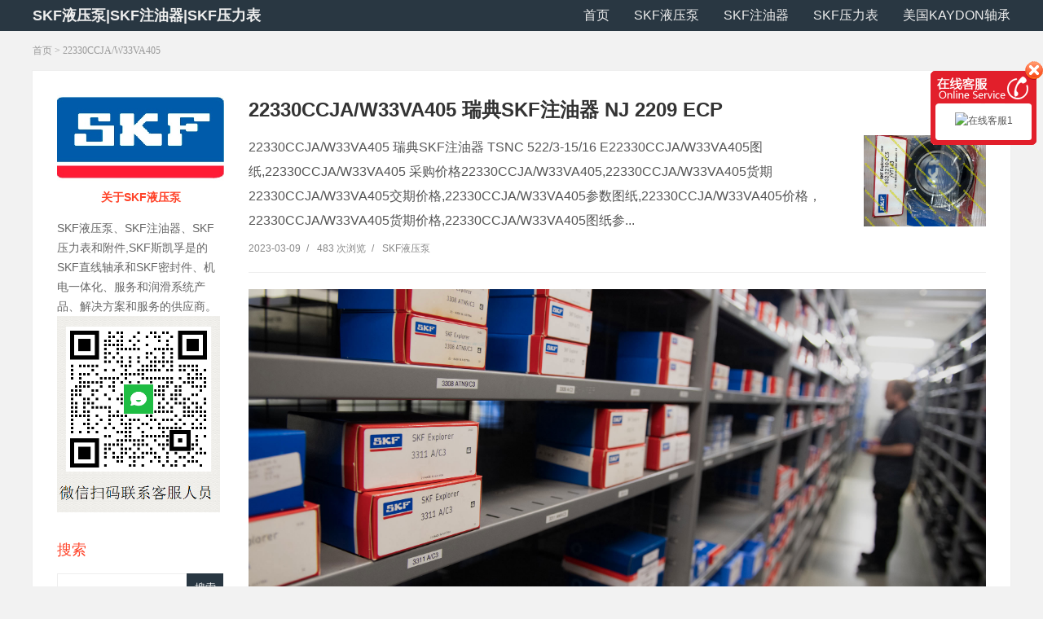

--- FILE ---
content_type: text/html; charset=utf-8
request_url: http://skf.rexnord-linkbelt.com/?tags=1570
body_size: 13779
content:
<!DOCTYPE html>
<html lang="zh-CN">
<head>
<meta http-equiv="Content-Type" content="text/html; charset=utf-8" />
<meta http-equiv="Cache-Control" content="no-transform"/>
<meta http-equiv="Cache-Control" content="no-siteapp"/>
<meta name="applicable-device" content="pc,mobile"/>
<meta name="renderer" content="webkit"/>
<meta http-equiv="X-UA-Compatible" content="IE=edge, chrome=1"/>
<meta name="viewport" content="width=device-width, minimum-scale=1, initial-scale=1, user-scalable=no"/>
<title>22330CCJA/W33VA405_SKF液压泵|SKF注油器|SKF压力表</title>
<meta name="keywords" content="22330CCJA/W33VA405"/>
<meta name="description" content=""/>
<link rel="stylesheet" type="text/css" href="http://skf.rexnord-linkbelt.com/zb_users/theme/aymFreeFour/style/style.css" media="screen"/>
<script src="http://skf.rexnord-linkbelt.com/zb_system/script/jquery-2.2.4.min.js"></script>
<script src="http://skf.rexnord-linkbelt.com/zb_system/script/zblogphp.js"></script>
<script src="http://skf.rexnord-linkbelt.com/zb_system/script/c_html_js_add.php"></script>
<!--[if lt IE 9]>
<script type="text/javascript" src="http://skf.rexnord-linkbelt.com/zb_users/theme/aymFreeFour/script/html5-css3.js"></script>
<![endif]-->
<link rel="stylesheet" type="text/css" href="http://skf.rexnord-linkbelt.com/zb_users/plugin/txqq/style/hong.css"/>
<link rel="canonical" href="http://skf.rexnord-linkbelt.com/?tags=1570" />
</head>
<body>
<header class="header">
	<div class="inner">
				<h1 class="website">
			<a href="http://skf.rexnord-linkbelt.com/" title="SKF液压泵|SKF注油器|SKF压力表">SKF液压泵|SKF注油器|SKF压力表</a>
		</h1>
				<div class="mobile">
			<div class="btn">
				<i></i>
				<i></i>
				<i></i>
			</div>
			展开菜单
		</div>
		<nav id="nav">
			<ul>
				<li id="nvabar-item-index"><a href="http://skf.rexnord-linkbelt.com/">首页</a></li><li id="navbar-category-1"><a href="http://skf.rexnord-linkbelt.com/?cate=1">SKF液压泵</a></li><li id="navbar-category-2"><a href="http://skf.rexnord-linkbelt.com/?cate=2">SKF注油器</a></li><li id="navbar-category-3"><a href="http://skf.rexnord-linkbelt.com/?cate=3">SKF压力表</a></li><li id="navbar-category-4"><a href="http://skf.rexnord-linkbelt.com/?cate=4">美国KAYDON轴承</a></li>			</ul>
		</nav>
		<div class="clear"></div>
	</div>
</header>

<div class="inner breadcrumb">
	<a href="http://skf.rexnord-linkbelt.com/" title="SKF液压泵|SKF注油器|SKF压力表" class="home">首页</a> 
		 &gt; 22330CCJA/W33VA405	
	</div><div class="inner container">
	<aside class="sidebar">
<section class="widget" id="blogger">
	<div class="avatar">
		<img src="http://skf.skf-vs.cn/zb_users/upload/2022/05/202205061651768552775546.jpg" alt="SKF液压泵|SKF注油器|SKF压力表">
	</div>
	<h3>关于SKF液压泵</h3>
		<div class="textwidget">
		SKF液压泵、SKF注油器、SKF压力表和附件,SKF斯凯孚是的SKF直线轴承和SKF密封件、机电一体化、服务和润滑系统产品、解决方案和服务的供应商。<img style="width:200px;" src="http://nice.vsbearing.cn/zb_users/upload/2021/07/202107101625880287988938.jpg" />	</div>
	</section>


<section class="widget" id="divSearchPanel">
<h3>搜索</h3>
<div class="textwidget">
<form name="search" method="post" action="http://skf.rexnord-linkbelt.com/zb_system/cmd.php?act=search"><input type="text" name="q" size="11" /> <input type="submit" value="搜索" /></form></div>
</section>
<section class="widget" id="divTags">
<h3>标签列表</h3>
<ul>
<li><a title="KB035AR6" href="http://skf.rexnord-linkbelt.com/?tags=3607">KB035AR6<span class="tag-count"> (3)</span></a></li>
<li><a title="JU065CV0" href="http://skf.rexnord-linkbelt.com/?tags=3609">JU065CV0<span class="tag-count"> (3)</span></a></li>
<li><a title="KB035CP0K" href="http://skf.rexnord-linkbelt.com/?tags=3611">KB035CP0K<span class="tag-count"> (3)</span></a></li>
<li><a title="KAA10AG0" href="http://skf.rexnord-linkbelt.com/?tags=3613">KAA10AG0<span class="tag-count"> (3)</span></a></li>
<li><a title="KAA15AG0" href="http://skf.rexnord-linkbelt.com/?tags=3615">KAA15AG0<span class="tag-count"> (3)</span></a></li>
<li><a title="KAA17AG0" href="http://skf.rexnord-linkbelt.com/?tags=3617">KAA17AG0<span class="tag-count"> (3)</span></a></li>
<li><a title="KA020AR0" href="http://skf.rexnord-linkbelt.com/?tags=3619">KA020AR0<span class="tag-count"> (3)</span></a></li>
<li><a title="KA025AR0" href="http://skf.rexnord-linkbelt.com/?tags=3621">KA025AR0<span class="tag-count"> (3)</span></a></li>
<li><a title="KA030AR0" href="http://skf.rexnord-linkbelt.com/?tags=3623">KA030AR0<span class="tag-count"> (3)</span></a></li>
<li><a title="KA035AR0" href="http://skf.rexnord-linkbelt.com/?tags=3625">KA035AR0<span class="tag-count"> (3)</span></a></li>
<li><a title="KA040AR0" href="http://skf.rexnord-linkbelt.com/?tags=3627">KA040AR0<span class="tag-count"> (3)</span></a></li>
<li><a title="KA042AR0" href="http://skf.rexnord-linkbelt.com/?tags=3629">KA042AR0<span class="tag-count"> (3)</span></a></li>
<li><a title="KA045AR0" href="http://skf.rexnord-linkbelt.com/?tags=3631">KA045AR0<span class="tag-count"> (3)</span></a></li>
<li><a title="KA047AR0" href="http://skf.rexnord-linkbelt.com/?tags=3633">KA047AR0<span class="tag-count"> (3)</span></a></li>
<li><a title="KA050AR0" href="http://skf.rexnord-linkbelt.com/?tags=3635">KA050AR0<span class="tag-count"> (3)</span></a></li>
<li><a title="KA055AR0" href="http://skf.rexnord-linkbelt.com/?tags=3637">KA055AR0<span class="tag-count"> (3)</span></a></li>
<li><a title="KA060AR0" href="http://skf.rexnord-linkbelt.com/?tags=3639">KA060AR0<span class="tag-count"> (3)</span></a></li>
<li><a title="KA065AR0" href="http://skf.rexnord-linkbelt.com/?tags=3641">KA065AR0<span class="tag-count"> (3)</span></a></li>
<li><a title="KA070AR0" href="http://skf.rexnord-linkbelt.com/?tags=3643">KA070AR0<span class="tag-count"> (3)</span></a></li>
<li><a title="KA075AR0" href="http://skf.rexnord-linkbelt.com/?tags=3645">KA075AR0<span class="tag-count"> (3)</span></a></li>
<li><a title="KA080AR0" href="http://skf.rexnord-linkbelt.com/?tags=3647">KA080AR0<span class="tag-count"> (3)</span></a></li>
<li><a title="KA090AR0" href="http://skf.rexnord-linkbelt.com/?tags=3649">KA090AR0<span class="tag-count"> (3)</span></a></li>
<li><a title="KA100AR0" href="http://skf.rexnord-linkbelt.com/?tags=3651">KA100AR0<span class="tag-count"> (3)</span></a></li>
<li><a title="KA110AR0" href="http://skf.rexnord-linkbelt.com/?tags=3653">KA110AR0<span class="tag-count"> (3)</span></a></li>
<li><a title="KA120AR0" href="http://skf.rexnord-linkbelt.com/?tags=3655">KA120AR0<span class="tag-count"> (3)</span></a></li>
</ul>
</section>
<section class="widget" id="divComments">
<h3>最新留言</h3>
<ul>
</ul>
</section>
<section class="widget" id="divPrevious">
<h3>最近发表</h3>
<ul>
<li><a title="KG050AR0 美国KAYDON凯顿超精薄壁轴承 KA065CN0" href="http://skf.rexnord-linkbelt.com/?id=9051">KG050AR0 美国KAYDON凯顿超精薄壁轴承 KA065CN0</a></li>
<li><a title="CRMD125X105X25-R 瑞典SKF油泵 S7018 ACEGB/P4A" href="http://skf.rexnord-linkbelt.com/?id=9050">CRMD125X105X25-R 瑞典SKF油泵 S7018 ACEGB/P4A</a></li>
<li><a title="KG047AR0 美国KAYDON凯顿回转支撑轴承 KA060CN0" href="http://skf.rexnord-linkbelt.com/?id=9049">KG047AR0 美国KAYDON凯顿回转支撑轴承 KA060CN0</a></li>
<li><a title="CRMD125X105X25.4-R 瑞典SKF仪器仪表 W 618/2" href="http://skf.rexnord-linkbelt.com/?id=9048">CRMD125X105X25.4-R 瑞典SKF仪器仪表 W 618/2</a></li>
<li><a title="KG045AR0 美国KAYDON凯顿薄壁轴承 KA055CN0" href="http://skf.rexnord-linkbelt.com/?id=9047">KG045AR0 美国KAYDON凯顿薄壁轴承 KA055CN0</a></li>
<li><a title="CRMD125X100X32-R 瑞典SKF轴承润滑油脂 C 3140/C3" href="http://skf.rexnord-linkbelt.com/?id=9046">CRMD125X100X32-R 瑞典SKF轴承润滑油脂 C 3140/C3</a></li>
<li><a title="KG042AR0 美国KAYDON凯顿轴承 KA050CN0" href="http://skf.rexnord-linkbelt.com/?id=9045">KG042AR0 美国KAYDON凯顿轴承 KA050CN0</a></li>
<li><a title="CRMD125X100X25.4-R 瑞典SKF密封件 23044 CC/C2W33" href="http://skf.rexnord-linkbelt.com/?id=9044">CRMD125X100X25.4-R 瑞典SKF密封件 23044 CC/C2W33</a></li>
<li><a title="KG040AR0 美国KAYDON超精薄壁轴承 KA047CN0" href="http://skf.rexnord-linkbelt.com/?id=9043">KG040AR0 美国KAYDON超精薄壁轴承 KA047CN0</a></li>
<li><a title="CRMD120X95X22.4-R 瑞典SKF轴承工具 23152 CC/C5W33" href="http://skf.rexnord-linkbelt.com/?id=9042">CRMD120X95X22.4-R 瑞典SKF轴承工具 23152 CC/C5W33</a></li>
</ul>
</section>
<section class="widget" id="hotpost">
<h3>热门文章</h3>
<ul>
<li><a target="_blank" href="http://skf.rexnord-linkbelt.com/?id=95" title="TMDT2-35/1.5 瑞典SKF压力表 WS 81102">TMDT2-35/1.5 瑞典SKF压力表 WS 81102</a></li>
<li><a target="_blank" href="http://skf.rexnord-linkbelt.com/?id=234" title="TMSP1 瑞典SKF密封件 6307-2RS1NR">TMSP1 瑞典SKF密封件 6307-2RS1NR</a></li>
<li><a target="_blank" href="http://skf.rexnord-linkbelt.com/?id=30" title="TMAS100-200 瑞典SKF电机 6309-2Z/C4WT">TMAS100-200 瑞典SKF电机 6309-2Z/C4WT</a></li>
<li><a target="_blank" href="http://skf.rexnord-linkbelt.com/?id=150" title="TMFT36-C55/10 瑞典SKF电机 HK 1216.2RS">TMFT36-C55/10 瑞典SKF电机 HK 1216.2RS</a></li>
<li><a target="_blank" href="http://skf.rexnord-linkbelt.com/?id=3410" title="61880MA/C3 瑞典SKF压力开关 33116">61880MA/C3 瑞典SKF压力开关 33116</a></li>
</ul>
</section>
<section class="widget" id="divLinkage">
<h3>友情链接</h3>
<ul>
<li class="link-item"><a href="http://skf.ansionbearing.cn" title="SKF密封件">SKF密封件</a></li><li class="link-item"><a href="http://www.blueocean-china.net" title="浸没式液冷">浸没式液冷</a></li><li class="link-item"><a href="https://www.csenjs.com" title="直饮机">直饮机</a></li><li class="link-item"><a href="https://www.hhcircuit.com" title="pcb线路板电路板">pcb线路板电路板</a></li></ul>
</section>		
</aside>	
	<main class="main">
								
<article class="section">
	<h2><a target="_blank" href="http://skf.rexnord-linkbelt.com/?id=1595" title="22330CCJA/W33VA405 瑞典SKF注油器 NJ 2209 ECP">22330CCJA/W33VA405 瑞典SKF注油器 NJ 2209 ECP</a></h2>
		<figure class="thumbnail">
		<a target="_blank" href="http://skf.rexnord-linkbelt.com/?id=1595" title="22330CCJA/W33VA405 瑞典SKF注油器 NJ 2209 ECP">
			<img src="http://fyh.vsbearing.cn/SKF/7.JPG" alt="22330CCJA/W33VA405 瑞典SKF注油器 NJ 2209 ECP"/>
		</a>
	</figure>
		<div class="excerpt">
		22330CCJA/W33VA405 瑞典SKF注油器 TSNC 522/3-15/16 E22330CCJA/W33VA405图纸,22330CCJA/W33VA405 采购价格22330CCJA/W33VA405,22330CCJA/W33VA405货期22330CCJA/W33VA405交期价格,22330CCJA/W33VA405参数图纸,22330CCJA/W33VA405价格，22330CCJA/W33VA405货期价格,22330CCJA/W33VA405图纸参...	</div>
	<div class="postmeta">
		<span><time datetime="2023-03-09">2023-03-09</time></span><i>/</i>
		<span>483 次浏览</span><i>/</i>
		<span><a target="_blank" href="http://skf.rexnord-linkbelt.com/?cate=1" title="SKF液压泵">SKF液压泵</a></span> 
	</div>
</article>				<div class="section ggad">
			<img src="http://skf.skf-vs.cn/zb_users/upload/2022/05/202205061651769015233288.jpeg" />		</div>
								
<article class="section">
	<h2><a target="_blank" href="http://skf.rexnord-linkbelt.com/?id=1576" title="22330CCJA/W33VA405 瑞典SKF注油器 624-2RS1">22330CCJA/W33VA405 瑞典SKF注油器 624-2RS1</a></h2>
		<figure class="thumbnail">
		<a target="_blank" href="http://skf.rexnord-linkbelt.com/?id=1576" title="22330CCJA/W33VA405 瑞典SKF注油器 624-2RS1">
			<img src="http://fyh.vsbearing.cn/SKF/4.JPG" alt="22330CCJA/W33VA405 瑞典SKF注油器 624-2RS1"/>
		</a>
	</figure>
		<div class="excerpt">
		22330CCJA/W33VA405 瑞典SKF注油器 6200-2RSHN22330CCJA/W33VA405图纸,22330CCJA/W33VA405 采购价格22330CCJA/W33VA405,22330CCJA/W33VA405货期22330CCJA/W33VA405货期价格,22330CCJA/W33VA405图纸参数,22330CCJA/W33VA405采购交期，22330CCJA/W33VA405货期价格,22330CCJA/W33VA405图纸参数,2233...	</div>
	<div class="postmeta">
		<span><time datetime="2023-03-09">2023-03-09</time></span><i>/</i>
		<span>481 次浏览</span><i>/</i>
		<span><a target="_blank" href="http://skf.rexnord-linkbelt.com/?cate=1" title="SKF液压泵">SKF液压泵</a></span> 
	</div>
</article>								<div class="pagenavi">
			
  	<a title="‹‹" href="http://skf.rexnord-linkbelt.com/?tags=1570"><span class="page">‹‹</span></a>
    	<span class="page now-page">1</span>
    	<a title="››" href="http://skf.rexnord-linkbelt.com/?tags=1570"><span class="page">››</span></a>
  		</div>
	</main>
</div>

<footer class="footer">
	<div class="inner">		
		<p>Copyright skf.rexnord-linkbelt.com Rights Reserved.</p>
		
	</div>
</footer>
<script language="javascript" src="http://skf.rexnord-linkbelt.com/zb_users/plugin/txqq/js/txqqjs.js"></script>
<div id="online_service_bar">
	<div id="online_service_minibar"></div>
	<div id="online_service_fullbar">
		<div class="service_bar_head"><span id="service_bar_close" title="点击关闭">点击关闭</span></div>
		<div class="service_bar_main">
			<ul class="service_menu">
				<li class="hover">
					<dl>
						<dd>
						<p><a target="_blank" href="http://wpa.qq.com/msgrd?v=3&uin=1824406579&site=qq&menu=yes"><img width="74" height="22" border="0" src="http://wpa.qq.com/pa?p=2:1824406579:41" alt="在线客服1" title="在线客服1" /></a></p>
				
					</dd>
					</dl>
				</li>
			</ul>
		</div>
	</div>
</div>
</body>
</html><!--125.03 ms , 10 query , 3024kb memory , 0 error-->

--- FILE ---
content_type: text/css
request_url: http://skf.rexnord-linkbelt.com/zb_users/theme/aymFreeFour/style/style.css
body_size: 15006
content:
/*
Template Name:techblog
Version:1.0
Author:博客吧
Author Url:https://www.boke8.net/zblog-techblog.html
*/
* { -webkit-tap-highlight-color: transparent; word-wrap: break-word; }
article,
aside,
details,
figcaption,
figure,
footer,
header,
main,
nav,
section { display: block; }
div,
html,
body,
div,
dl,
dt,
dd,
ul,
ol,
li,
h1,
h2,
h3,
h4,
h5,
h6,
pre,
code,
form,
fieldset,
legend,
input,
textarea,
p,
blockquote,
th,
td,
hr,
button,
article,
aside,
details,
figcaption,
figure,
footer,
header,
hgroup,
menu,
nav,
section,
main { margin: 0; padding: 0; }
body { background-color: #F2F2F2; font: 100%/1.75em 'Microsoft Yahei', Arial, tahoma; }
a { text-decoration: none; outline: none; -webkit-tap-highlight-color: transparent; color: #FF4228; }
input { -webkit-appearance: none; border: 0; }
input:focus { outline: none; }
li { list-style: none; }
.clear { clear: both; }
a img { border: none; }
table { background-color: transparent; border-spacing: 0; border-collapse: collapse; font-size: 16px; width: 100%; border-top: solid 1px #ddd; border-left: solid 1px #ddd; box-sizing: border-box; }
table th { background-color: #f9f9f9; text-align: center; box-sizing: border-box; }
table td,
table th { padding: 6px 10px; border: 1px solid #ddd; box-sizing: border-box; }

/*gold*/
.inner { width: 93.75%; margin: 0 auto; }
.thumbnail img,
.ggad img { width: 100%; height: auto; display: block; margin: 0 auto; }
.mb20 { margin-bottom: 2%; }
.muziang {background-color:#fff;box-shadow:0px 0px 5px #ddd;border:1px solid #eee;padding:3.125%;position:fixed;left:6.875%;top:50%;transform:translateY(-50%);border-radius:5px;width:80%;text-align:center;}
/*header*/
.header { width: 100%; background-color: #293742; margin-bottom: 10px;}

/*website*/
.website { font-size: 18px; color: #eee; line-height: 38px; float: left; }
.website h1 { font-size: 1em; }
.website a { color: #eee; }

/*mobile*/
.mobile { overflow: hidden; font-size: 0.875em; color: #eee; line-height: 17px; padding-top: 10px; cursor: pointer; display: none; float: right; }
.mobile .btn { float: left; overflow: hidden; height: 17px; padding-right: 10px; }
.mobile .btn i { display: block; font-style: normal; height: 3px; width: 25px; background-color: #eee; margin-bottom: 4px; }

/*nav*/
#nav { float: right; }
#nav li { float: left; display: inline-block; color: #eee; font-size: 16px; line-height: 38px; margin-left: 30px; position: relative;}
#nav li a { color: #eee; }
#nav li ul {position: absolute; left: -10%; top: 100%; width: 120%; background-color: #293742; display: none; padding: 5px 0;}
#nav li li {float: none; display: block; text-align: center; font-size: 14px; margin-left: 0; line-height: 24px; padding:5px 0;}
/*breadcrumb*/
.breadcrumb { margin-bottom: 10px; font-size: 12px; color: #999; font-family: 'Simsun'; }
.breadcrumb a { color: #999; }

/*container*/
.container { overflow: hidden; background-color: #fff; border: 1px solid #eee; padding: 30px 0; margin-bottom: 30px; }

/*sidebar*/
.sidebar { width: 205px; float: left; padding: 0 15px 0 30px; }

/*slides*/
#slides {margin-bottom: 20px; overflow:hidden;}
/*logo*/
.logo { border: 1px solid #eee; padding: 1px; }
.logo img { width: 100%; height: auto; display: block; }

/*widget*/
.widget { clear: both; margin-bottom: 25px; }
.widget h3 { font-weight: normal; font-size: 1.125em; color: #FF4228; margin-bottom: 15px; }
.widget li { font-size: 14px; line-height: 1.75em; padding: 10px 0; border-bottom: 1px solid #eee; text-align: justify; }
.widget li a { color: #666; }
.widget li a:hover { color: #333; text-decoration: underline; }
.widget .textwidget { font-size: 14px; line-height: 1.75em; color: #666; }
.widget .textwidget a {color: #0C75B6;}
/*widget*/
#divTags ul { overflow: hidden; }
#divTags li { float: left; padding: 0 5px 5px 0; border-bottom: none;}
#divTags li a { display: block; border-radius: 3px; height: 28px; line-height: 28px; font-size: 12px; padding: 0 10px; background-color: #f9f9f9; }

.custom_widget img { width: auto; display: block; max-width: 100%; height: auto; }
/*blogger*/
#blogger .avatar {margin-bottom: 10px;}
#blogger .avatar img {display: block; width: 100%; height: auto;}
#blogger h3 { font-size: 14px; line-height: 1.5em; font-weight: bold; text-align: center; }



.divComments img { width: 36px; height: 36px; display: block; float: left; padding-top: 3px; padding-right: 5px; }
.divComments li { clear: both; overflow: hidden; line-height: 1.5em; white-space: nowrap; overflow: hidden; text-overflow: ellipsis; margin-bottom: 5px; font-size: 0.875em; }
.divComments span { display: block; color: #333; }

#divSearchPanel form {position: relative; margin-right: 45px; border: 1px solid #eee;}
#divSearchPanel input[type='submit'] { height: 36px; width: 45px; background-color: #293742; color: #fff; border: none; cursor: pointer; position: absolute; left:100%; top: -1px; }
#divSearchPanel input[type='text'] { padding: 5px 5%; width: 90%; height: 24px; line-height: 24px; font-size: 14px;}


/*main*/
.main { margin-left: 250px; overflow: hidden; padding: 0 30px 0 15px; }

/*section*/
.section { overflow: hidden; margin-bottom: 20px; border-bottom: 1px solid #eee; padding-bottom: 20px; }
.section h2 { font-size: 24px; line-height: 1.35em; margin-bottom: 15px; }
.section h2 span { background-color: #FF4228; font-size: 12px; color: #fff; padding: 0px 5px; margin-right: 5px; display: inline-block; height: 22px; line-height: 22px; border-radius: 3px; vertical-align: middle; }
.section h2 a { color: #333; display: inline-block; vertical-align: middle;}
.section h2 a:hover,
.section .postmeta a:hover { color: #FF4228; }
.section .thumbnail { float: right; width: 150px; height: auto; max-height: 150px; overflow: hidden; padding-left: 20px; }
.section .excerpt { font-size: 16px; line-height: 1.875em; color: #555; margin-bottom: 10px; }
.postmeta { font-size: 12px; line-height: 1.5em; color: #888; }
.postmeta i { padding: 0 7px; font-style: normal; }
.postmeta a { color: #888; }

/*post*/
.post h1.post-title { font-size: 1.5em; font-weight: normal; color: #333; margin-bottom: 10px; }
.post h1.post-title.page-title { margin-bottom: 30px; text-align: center; }

/*entry*/
.entry { color: #333; font-size: 16px; line-height: 1.875em; padding: 2% 0; overflow: hidden; }
.entry code { background-color: #F9F2F4; color: #c7254e; margin: 0 3px; padding: 0 3px; }
.entry img { max-width: 100%; height: auto; }
.entry p,
.entry table,
.entry pre.prettyprint { margin-bottom: 2%; }
.entry h2,
.entry h3,
.entry h4,
.entry h5,
.entry h6 { margin-bottom: 2%; }
.entry h2 { font-size: 18px; line-height: 1.35em; }
.entry h3 { font-size: 16px; line-height: 1.5em; }
.entry a { color: #FF4228; text-decoration: underline; }
.tags a { color: #838790; }
.entry a:hover,
.tags a:hover { text-decoration: underline; color: #FF4228; }
.entry blockquote { overflow: hidden; margin: 0 2em 2%; background-color: #f9f9f9; padding: 2%; border: 1px dotted #ddd; border-radius: 5px; }
.entry blockquote p { color: #777; font-style: italic; font-size: 14px; margin-bottom: 0; }
.entry ul,
.entry ol { margin-bottom: 2%; overflow: hidden;margin-left: 2em; }
.entry ul li { list-style: outside disc none; margin-left: 1em;}
.entry ol li { list-style: outside decimal none; margin-left: 1em; }
.entry pre ol,
.entry pre ul { padding-left: 0; }

/*tags*/
.tags { overflow: hidden; font-size: 16px; color: #2B9EE5; }
.tags a { margin-left: 10px; }

/*postnavi*/
.postnavi { overflow: hidden; }
.postnavi a { color: #666; }
.postnavi .post_navi_left { float: left; text-align: left; width: 45%; }
.postnavi .post_navi_right { float: right; text-align: right; width: 45%; }
.postnavi p { font-size: 0.875em; color: #888; }
.postnavi i { font-style: normal; font-weight: normal; font-family: '宋体'; }
.postnavi p.post_navi_title { font-size: 0.75em; font-weight: bold; }
/*boxTitle*/
.boxTitle { font-size: 18px; color: #666; border-left: 3px solid #888; line-height: 1.125em; padding-left: 15px; font-weight: normal; margin-bottom: 15px; }
/*related*/
.related { margin-top: 15px; padding-top: 15px; border-top: 1px solid #eee; }
.related h3 { border-left-color: #FF4228;}
.related li { padding: 5px 0; font-size: 14px; overflow: hidden; }
.related li a { color: #5788aa; display: block; float: left; width: 80%; white-space: nowrap; overflow: hidden; text-overflow: ellipsis; }
.related li a:hover { color: #FF4228; }
.related li span { float: right; font-size: 0.75em; color: #999; }
/*commentslist*/
#commentslist { margin-top: 30px; }
#commentslist h3 { margin-bottom: 30px; }
#commentslist h3 span { font-size: 0.875em; margin-left: 10px; }
#commentslist li { margin-bottom: 25px; overflow: hidden; }
#commentslist .avatar { width: 42px; height: 42px; overflow: hidden; border-radius: 50%; float:left; }
#commentslist .avatar img { width: 100%; height: auto; display: block; border-radius: 50%; }
#commentslist .info {margin-left: 60px; overflow: hidden;}
#commentslist .meta { font-size: 12px; color: #555; overflow: hidden; margin-bottom: 10px; line-height: 18px;}
#commentslist .meta span {display: block; float: left;}
#commentslist .meta .user {font-weight: bold; font-size: 16px; padding-right: 10px;}
#commentslist .meta .date { float: right; color: #999;}

#commentslist .meta .reply a { color: #8EC1F4; border: 1px solid #8EC1F4; padding: 0 5px; border-radius: 2px; display: block; height: 18px; line-height: 18px;}
#commentslist .meta .reply a:hover { background-color: #8EC1F4; color: #fff; }
#commentslist .text { font-size: 14px; color: #333; }
#commentslist li li { margin-left: 60px; margin-top: 15px; overflow: hidden; border: 1px solid #DEE4E9; padding: 15px; margin-bottom: 0; }
#commentslist li li .info { margin-left: 0; }
#commentslist li li .avatar { display: none; }
#commentslist li li li { margin-left: 0; }

/*comment*/
#comment {overflow: hidden;}
#comment .three {width: 103%; overflow: hidden;}
#comment .three .item {float: left; padding-right: 3%; width: 30.333%;}
#comment .item {overflow: hidden; padding-bottom:10px;}
#comment label { display: block; font-size: 14px; color: #555; }
#comment .input { border: 1px solid #959595; border-radius: 2px; overflow: hidden;}
#comment .text {font-size: 14px; line-height: 24px; padding: 5px 2%; width: 96%; display: block;}
#comment textarea.text { width: 99%; height: 120px; border: none; resize: vertical; padding-left: 0.5%; padding-right: 0.5%;}
#comment .submit { background-color: #959595; font-size: 14px; color: #fff; padding: 0 20px; border-radius: 5px; display: block; float: right; cursor: pointer; height: 35px;}
/*cancel-reply*/
#cancel-reply { height: 35px; width: 82px; text-align: center; line-height: 35px; background-color: #FE6B63; color: #fff; display: block; border-radius: 5px; float: left; font-size: 14px; }
/*pagenavi*/
.pagenavi { overflow: hidden; font-size: 0; line-height: normal;}
.pagenavi a,
.pagenavi .now-page { display: inline-block; font-size: 14px; color: #666; border: 1px solid #dedede; margin: 2px 5px 2px 0; padding: 0 12px; height:32px; line-height: 32px; }
.pagenavi .now-page { color: #FF4228; font-weight: bold; border-color: #FF4228; }

/*footer*/
.footer { width: 100%; height: auto; background-color: #f6f6f6; padding: 50px 0; border-top: 1px solid #eee; }
.footer p { font-size: 0.75em; color: #888; text-align: center; }
.footer a { color: #888; }

/*reward*/
#reward { text-align: center; color: #000; }
#reward .text p { margin-bottom: 15px; font-size: 16px; line-height: 2em; font-weight: bold; color: #2B9EE5; }
#reward .text a { display: block; width: 120px; height: 38px; line-height: 38px; color: #fff; font-size: 18px; border-radius: 3px; background-color: #367bf0; margin: 0 auto; font-weight: normal; }
#reward .text a:hover { opacity: .85; }
#popup { display: none; position: fixed; left: 50%; top: 50%; margin-left: -160px; transform: translateY(-50%); z-index: 9; background-color: #fff; width: 310px; border: 5px solid rgba(0, 0, 0, .7); border-radius: 5px; }
#popup ul { overflow: hidden; padding: 2% 2.5%; }
#popup li { float: left; width: 45%; padding: 2.5%; text-align: center; }
#popup li img { display: block; width: 100%; height: 100%; }
#popup li p { padding: 3px 0; font-size: 14px; line-height: 1.25em; color: #353535; }
#popup .close { width: 20px; height: 20px; background-color: rgba(0, 0, 0, .85); color: #fff; border-radius: 50%; text-align: center; line-height: 19px; font-size: 16px; position: absolute; right: -23px; top: -23px; cursor: pointer; }

/*screen width*/
@media only screen and (max-width:1024px) {
	/*1024*/
	.mobile { display: block; }
	/*1024*/
	#nav {position: fixed; left: -100%; width: 100%; height: 100%; top: 38px; background-color: #293742; z-index: 9; float: none; border-top: 1px solid #999; overflow-y: auto; -webkit-overflow-scrolling: touch; transition: left .3s;}
	#nav.show {left: 0;}
	#nav ul {padding: 20px 0; margin-bottom: 38px;}
	#nav li {display: block; float: none; margin: 0 3.125%;}
	#nav li a {display: block; padding: 5px 0; margin-right: 48px;}
	#nav li ul {position: static; width: auto; left: auto; top: auto; margin-bottom: 0;}
	#nav li li {text-align: left;}
	#nav li li a {margin-right: 0; padding-left: 2em;}
	#nav em {position: absolute; width: 48px; height: 48px; right: 0; top: 0;}
	#nav em:after {content: ''; display: block; width: 7px; height: 7px; border-right: 1px solid #fff; border-bottom: 1px solid #fff; transform: rotate(45deg); position: absolute; left: 50%; top: 50%; margin: -5.5px 0 0 -5.5px; z-index: 2;}
}
@media only screen and (max-width:1000px) {
	.container { padding: 20px 0; }
	.sidebar { padding: 0 10px 0 20px; }
	.main { padding: 0 20px 0 10px; margin-left: 235px;}
}
@media only screen and (max-width:900px) {
	.header { margin-bottom: 10px; }
	.container { margin-bottom: 20px; }
	.sidebar { display: none; }
	.main { margin-left: 0; padding: 0 20px; }
	.footer { padding: 30px 0; }
}
@media only screen and (max-width:768px) {
	.section h2 { font-size: 18px; line-height: 1.5em; }
	.section .excerpt { font-size: 14px; line-height: 2em; }

	/*768*/
	#comment .three {width: auto;}
	#comment .three .item {float: none; width: auto; padding-right: 0;}
	#comment .text,
	#comment textarea.text {padding-left: 3%; padding-right: 3%; width: 94%;}
	#comment .submit {padding: 0 10px; height: 32px;}
	#cancel-reply {height: 32px; line-height: 32px; width: 76px;}
	/*768*/
	#commentslist .avatar {width: 30px; height: 30px;}
	#commentslist .info {margin-left: 40px;}
	#commentslist li li {margin-left: 40px;}
	/*768*/
	.pagenavi {text-align: center;}
	.pagenavi a,
	.pagenavi .now-page {height: 26px; line-height: 26px; padding: 0 9px;}
}
@media only screen and (max-width:480px) {
	.section .thumbnail { display: none; }
	.entry blockquote { margin: 15px 1em; }
	.entry ul,
	.entry ol { padding-left: 1em; }
	.related li a { width: auto; float: none; }
	.related li span { display: none; }
	.postnavi .post_navi_left,
	.postnavi .post_navi_right { float: none; text-align: left; width: auto; }
}

--- FILE ---
content_type: text/css
request_url: http://skf.rexnord-linkbelt.com/zb_users/plugin/txqq/style/hong.css
body_size: 1793
content:
#online_service_bar{font-size:12px;color:#555;font-family:"Microsoft YaHei",Verdana,"BitStream vera Sans",Tahoma,Helvetica,Sans-serif;}
#online_service_bar a{color:#555;text-decoration: none;}
#online_service_bar a:hover{color:#E21F2B;text-decoration: none;}
#online_service_bar img{border:none;vertical-align: middle;}
#online_service_bar dl,#online_service_bar dd,#online_service_bar ul,#online_service_bar li{margin:0;padding:0;list-style:none;}

/*在线客服边栏*/
#online_service_bar{position:absolute; top:-150px; right:0;overflow:hidden;z-index:1001;}
#online_service_fullbar{display:none;width:138px;padding-bottom:10px;background:url(../img/footer.gif) no-repeat left bottom;}
.service_bar_head{text-indent: -9999px;width:138px;height:58px;position:relative;background:url(../img/header.gif) no-repeat left top;}
.service_bar_main{width:106px;padding:5px 12px;background:url(../img/main.gif) repeat-y left top;}
#service_bar_close{position:absolute;width:35px;height:35px;top:0;right:0;cursor:pointer;display:block;text-indent: -9999px;}

/*在线客服边栏收缩状态*/
#online_service_minibar{margin-top:150px;width:23px;height:80px;background:url(../img/mini.gif) no-repeat right top;display:none;cursor: pointer;}

/*客服菜单列表*/
.service_menu{font-size:12px;width:106px;overflow:hidden;}
.service_menu li{width:106px;display:inline;overflow:hidden;}
.service_menu li dt{text-align:left;margin-bottom:5px;padding:8px 10px 6px 10px;*padding:9px 10px 5px 10px;background:url(../img/menu.gif) no-repeat top center;cursor: pointer;}
.service_menu li dd{display:none;text-align:center;}
.service_menu li dd a img{margin-bottom:5px;}
.service_menu li.hover dt{color:#E21F2B;}
.service_menu li.hover dd{padding:5px 0;line-height:20px;}
.qq_btn{display:block;padding:4px;}


--- FILE ---
content_type: application/x-javascript
request_url: http://skf.rexnord-linkbelt.com/zb_users/plugin/txqq/js/txqqjs.js
body_size: 3635
content:
var isChrome = navigator.userAgent.toLowerCase().match(/chrome/) != null; 
var default_view = 1;

$(function() {
    bindCloseBtn('#service_bar_close'); //为ID为close的DIV添加点击事件
    bindMiniBtn('#online_service_minibar', '#online_service_fullbar'); //绑定Mini按钮事件
    bindGroupBtn('.service_menu li dl dt'); //光标经过显示分组
    showDefaultView(default_view); //展开方式
    $('.service_menu li.hover dl dd').show();
    scrollAd('#online_service_bar');
    //当页面大小改变时
    $(window).scroll(function() {
        scrollAd('#online_service_bar');
    });
});

//显示展开或收缩状态
function showDefaultView(status) {
    var cookieValue = getCookie('online_service_status');
    if (cookieValue != "") {
        status = cookieValue;
    }
    if (status == 1) {
        $('#online_service_minibar').hide();
        $('#online_service_fullbar').show();
    } else {
        $('#online_service_fullbar').hide();
        $('#online_service_minibar').show();
    }
    addCookie('online_service_status', status, 720);
}

//为ID为close的DIV添加点击事件
function bindCloseBtn(obj) {
    $(obj).click(function() {
        $('#online_service_fullbar').hide(1000, function() {
            if (isChrome) {
                $('#online_service_minibar').show();
            }
            else {
                $('#online_service_minibar').show(500);
            }
            addCookie('online_service_status', 0, 720);
        });
    });
}

//绑定Mini按钮事件
function bindMiniBtn(hideObj, showObj) {
    $(hideObj).bind('mouseover', function() {
        showMiniBar(hideObj, showObj);
        addCookie('online_service_status', 1, 720);
    });
}

//光标经过显示分组
function bindGroupBtn(obj) {
    $(obj).hover(function() {
        var pobj = $(this).parent().parent();
        $(pobj).stop();
        $(pobj).siblings(".hover").removeClass('hover');
        showServiceMenu(pobj);
    }, function() {
        $(this).parent().parent().stop();
    });
}

//显示Mini样式
function showMiniBar(hideObj, showObj) {
    $(hideObj).hide(500, function() {
        if (isChrome) {
            $(showObj).show();
        }
        else {
            $(showObj).show(500);
        }
    });
}

//显示当前菜单
function showServiceMenu(obj, speed) {
    speed = speed || 500;
    $(obj).addClass('hover').children('dl').children('dd').slideDown(speed);
    $(obj).siblings().children('dl').children('dd').slideUp(speed);
}

//定义一个名字为scrollAD的函数
function scrollAd(obj) {
    //定义位移为floatdiv的高度加上滚动条的顶部距离
    var offset = $(obj).height() + $(document).scrollTop() - 30;
    //为floatdiv添加动画为TOP位移offset的高度，持续0.8秒。
    $(obj).stop().animate({ top: offset }, 1000);
}

//写Cookie
function addCookie(objName, objValue, objHours) {
    var str = objName + "=" + escape(objValue);
    if (objHours > 0) {//为0时不设定过期时间，浏览器关闭时cookie自动消失
        var date = new Date();
        var ms = objHours * 3600 * 1000;
        date.setTime(date.getTime() + ms);
        str += "; expires=" + date.toGMTString();
    }
    document.cookie = str;
}

//读Cookie
function getCookie(objName) {//获取指定名称的cookie的值
    var arrStr = document.cookie.split("; ");
    for (var i = 0; i < arrStr.length; i++) {
        var temp = arrStr[i].split("=");
        if (temp[0] == objName) return unescape(temp[1]);
    }
    return "";
}